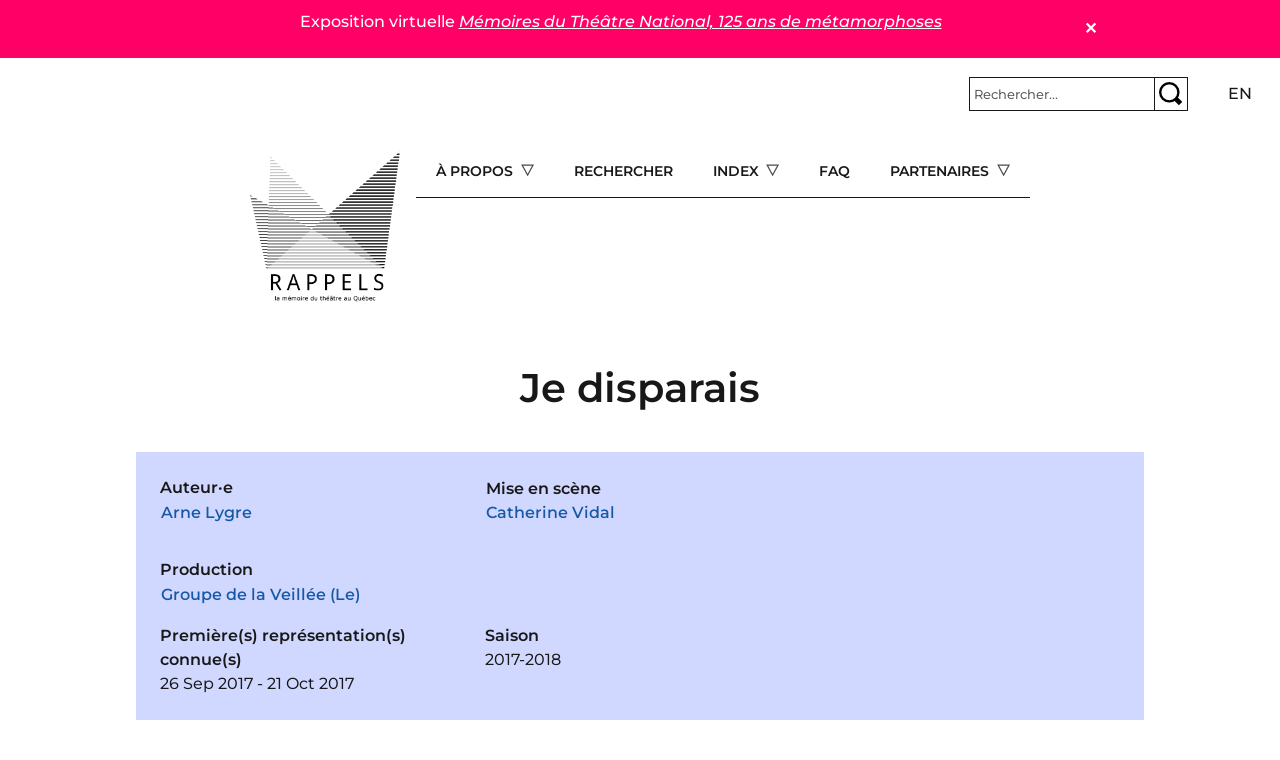

--- FILE ---
content_type: text/html; charset=UTF-8
request_url: https://rappels.ca/fr/je-disparais
body_size: 11819
content:
<!DOCTYPE html>
<html lang="fr" dir="ltr" prefix="og: https://ogp.me/ns#">
  <head>
    <meta charset="utf-8" />
<script>var _paq = _paq || [];(function(){var u=(("https:" == document.location.protocol) ? "https://matomo.koumbit.net/" : "http://matomo.koumbit.net/");_paq.push(["setSiteId", "190"]);_paq.push(["setTrackerUrl", u+"matomo.php"]);_paq.push(["setDoNotTrack", 1]);_paq.push(["disableCookies"]);if (!window.matomo_search_results_active) {_paq.push(["trackPageView"]);}_paq.push(["setIgnoreClasses", ["no-tracking","colorbox"]]);_paq.push(["enableLinkTracking"]);var d=document,g=d.createElement("script"),s=d.getElementsByTagName("script")[0];g.type="text/javascript";g.defer=true;g.async=true;g.src=u+"matomo.js";s.parentNode.insertBefore(g,s);})();</script>
<link rel="canonical" href="https://rappels.ca/fr/je-disparais" />
<meta name="Generator" content="Drupal 11 (https://www.drupal.org)" />
<meta name="MobileOptimized" content="width" />
<meta name="HandheldFriendly" content="true" />
<meta name="viewport" content="width=device-width, initial-scale=1, shrink-to-fit=no" />
<meta http-equiv="x-ua-compatible" content="ie=edge" />
<link rel="icon" href="/sites/rappels.ca/themes/custom/rappels_bootstrap/assets/favicons/favicon.ico" type="image/vnd.microsoft.icon" />
<link rel="alternate" hreflang="fr" href="https://rappels.ca/fr/je-disparais" />

    <title>Je disparais | Rappels</title>
    <link rel="stylesheet" media="all" href="/sites/rappels.ca/files/css/css_JLMXTOwYWyD6sC9UibsHg2V7jWkUMHK7jI5oghiNBbg.css?delta=0&amp;language=fr&amp;theme=rappels_bootstrap&amp;include=[base64]" />
<link rel="stylesheet" media="all" href="/sites/rappels.ca/files/css/css_ult4u1eLFq3O7bdXWPRsb-qLXKoIH0Xqrgp6zlWZ55I.css?delta=1&amp;language=fr&amp;theme=rappels_bootstrap&amp;include=[base64]" />

    
  </head>
  <body class="layout-no-sidebars has-featured-top page-node-4068 path-node node--type-pi-ce">
    <a href="#main-content" class="visually-hidden-focusable">
      Aller au contenu principal
    </a>
    
      <div class="dialog-off-canvas-main-canvas" data-off-canvas-main-canvas>
    
<div id="page-wrapper">
  <div id="page">
    <header id="header" class="header" role="banner" aria-label="Entête du site">
                        <nav class="navbar container-fluid bg-transparent" id="navbar-top">
                        
                <section class="row region region-top-header">
    <div id="block-rappels-bootstrap-alertmessage" class="block block-alert-message">
  
    
      <div class="content">
      
        <article id="alert-message-1" class="alert-message alert-message--view-mode--full" role="alert" style="padding:10px; border: 1px solid black; margin-bottom: 1rem;">
    <button class="alert-message-close" type="button" data-message-id="1" style="float: right;" aria-label="Close">&#x2715;</button>
        
            <div class="clearfix text-formatted field field--name-message field--type-text-long field--label-hidden field__item"><p>Exposition virtuelle <a href="https://theatrenational125ans.ca/s/expo/page/accueil"><em>Mémoires du Théâtre National, 125 ans de métamorphoses</em></a></p>
</div>
        </article>

  
    </div>
  </div>

  </section>

                              <div class="form-inline navbar-form ms-auto">
                    <section class="row region region-top-header-form">
    <div id="block-rappels-bootstrap-barrederecherche" class="col block-content-basic block block-block-content block-block-contente2c9f2b4-828d-4855-ae44-e41d3b91a145">
  
    
      <div class="content">
      
            <div class="clearfix text-formatted field field--name-body field--type-text-with-summary field--label-hidden field__item"><form class="simple-search-form" action="/recherche" method="get">
<div class="simple-search-wrapper input-group input-group-sm">
<input type="text" id="simple-search-input" class="form-control" aria-label="Rechercher" aria-describedby="button-submitsearch" name="cle" placeholder="Rechercher..." required>
    <button type="submit" title="Rechercher" class="btn btn-outline-secondary" id="button-submitsearch"><img src="/sites/rappels.ca/themes/custom/rappels_bootstrap/assets/glass.svg"></button>
  </div>
</form>
</div>
      
    </div>
  </div>
<div class="language-switcher-language-url col block block-language block-language-blocklanguage-interface" id="block-rappels-bootstrap-selecteurdelangue" role="navigation">
  
    
      <div class="content">
      

  <nav class="links nav links-inline"><span hreflang="fr" data-drupal-link-system-path="node/4068" class="fr nav-link is-active" aria-current="page"><a href="/fr/je-disparais" class="language-link is-active" hreflang="fr" data-drupal-link-system-path="node/4068" aria-current="page">fr</a></span><span hreflang="en" data-drupal-link-system-path="node/4068" class="en nav-link"><a href="/en/node/4068" class="language-link" hreflang="en" data-drupal-link-system-path="node/4068">en</a></span></nav>

    </div>
  </div>

  </section>

                </div>
                                  </nav>
                          <nav class="navbar navbar-light bg-transparent navbar-expand-lg" id="navbar-main">
                            <section class="d-flex justify-content-center region region-header">
          <a href="/fr" title="Accueil" rel="home" class="navbar-brand">
              <img src="/sites/rappels.ca/themes/custom/rappels_bootstrap/logo.png" alt="Accueil" class="img-fluid d-inline-block align-top" />
            
    </a>
    <div id="block-rappels-bootstrap-navigationprincipale" class="d-none d-lg-block block block-tb-megamenu block-tb-megamenu-menu-blockmain">
  
    
      <div class="content">
      <div  class="tb-megamenu tb-megamenu-main" role="navigation" aria-label="Menu principal (offcanvas)">
      <button aria-label="Open main menu" data-target=".nav-collapse" data-toggle="collapse" class="btn btn-navbar tb-megamenu-button" type="button">
      <i class="fa fa-reorder"></i>
    </button>
    <div class="nav-collapse  always-show">
    <ul  class="tb-megamenu-nav nav level-0 items-5" role="list" >
            <li  class="tb-megamenu-item level-1 mega dropdown" data-id="menu_link_content:77e486ba-23f0-4d96-9b58-95dd6a56c01b" data-level="1" data-type="menu_item" data-class="" data-xicon="" data-caption="" data-alignsub="" data-group="0" data-hidewcol="0" data-hidesub="0" data-label="" aria-level="1" >
      <span class="dropdown-toggle tb-megamenu-no-link" aria-label="Open main submenu" aria-expanded="false" tabindex="0">
          À propos
          </span>
  <div  class="tb-megamenu-submenu dropdown-menu mega-dropdown-menu nav-child" data-class="" data-width="" role="list">
  <div class="mega-dropdown-inner">
          <div  class="tb-megamenu-row row-fluid">
      <div  class="tb-megamenu-column span12 mega-col-nav" data-class="" data-width="12" data-hidewcol="0" id="tb-megamenu-column-1">
  <div class="tb-megamenu-column-inner mega-inner clearfix">
               <ul  class="tb-megamenu-subnav mega-nav level-1 items-7" role="list">
        <li  class="tb-megamenu-item level-2 mega" data-id="menu_link_content:4688221f-e142-46e7-9688-efce8d7975f5" data-level="2" data-type="menu_item" data-class="" data-xicon="" data-caption="" data-alignsub="" data-group="0" data-hidewcol="0" data-hidesub="0" data-label="" aria-level="2" >
      <a href="/fr/documenter-productions-th%C3%A9%C3%A2trales" >
          Documenter les productions théâtrales
          </a>
  
</li>

        <li  class="tb-megamenu-item level-2 mega" data-id="menu_link_content:58b6033b-4a2f-4298-80e7-3f850e4c7714" data-level="2" data-type="menu_item" data-class="" data-xicon="" data-caption="" data-alignsub="" data-group="0" data-hidewcol="0" data-hidesub="0" data-label="" aria-level="2" >
      <a href="/fr/conditions-dutilisation" >
          Conditions d&#039;utilisation
          </a>
  
</li>

        <li  class="tb-megamenu-item level-2 mega" data-id="menu_link_content:c3b05dfc-12b1-4a16-be51-c4db4a1ef1e9" data-level="2" data-type="menu_item" data-class="" data-xicon="" data-caption="" data-alignsub="" data-group="0" data-hidewcol="0" data-hidesub="0" data-label="" aria-level="2" >
      <a href="/fr/politique-confidentialit%C3%A9" >
           Politique de confidentialité
          </a>
  
</li>

        <li  class="tb-megamenu-item level-2 mega" data-id="menu_link_content:d0d31d09-3bcb-4faa-bd29-535770066c92" data-level="2" data-type="menu_item" data-class="" data-xicon="" data-caption="" data-alignsub="" data-group="0" data-hidewcol="0" data-hidesub="0" data-label="" aria-level="2" >
      <a href="/fr/%C3%A9quipe" >
          Équipe
          </a>
  
</li>

        <li  class="tb-megamenu-item level-2 mega" data-id="menu_link_content:3522e28a-a8da-4fdb-a80e-094cbd51427d" data-level="2" data-type="menu_item" data-class="" data-xicon="" data-caption="" data-alignsub="" data-group="0" data-hidewcol="0" data-hidesub="0" data-label="" aria-level="2" >
      <a href="/fr/contact" >
          Contact
          </a>
  
</li>

        <li  class="tb-megamenu-item level-2 mega" data-id="menu_link_content:3522e28a-a8da-4fdb-a80e-094cbd51427d" data-level="2" data-type="menu_item" data-class="" data-xicon="" data-caption="" data-alignsub="" data-group="0" data-hidewcol="0" data-hidesub="0" data-label="" aria-level="2" >
      <a href="/fr/contact" >
          Contact
          </a>
  
</li>

        <li  class="tb-megamenu-item level-2 mega" data-id="menu_link_content:3522e28a-a8da-4fdb-a80e-094cbd51427d" data-level="2" data-type="menu_item" data-class="" data-xicon="" data-caption="" data-alignsub="" data-group="0" data-hidewcol="0" data-hidesub="0" data-label="" aria-level="2" >
      <a href="/fr/contact" >
          Contact
          </a>
  
</li>

  </ul>

      </div>
</div>

  </div>

      </div>
</div>

</li>

        <li  class="tb-megamenu-item level-1 mega" data-id="menu_link_content:8d2eda73-1d8e-46e1-b5a2-fb8c5279f3f1" data-level="1" data-type="menu_item" data-class="" data-xicon="" data-caption="" data-alignsub="" data-group="0" data-hidewcol="0" data-hidesub="0" data-label="" aria-level="1" >
      <a href="/fr/recherche" >
          Rechercher
          </a>
  
</li>

            <li  class="tb-megamenu-item level-1 mega mega-align-center dropdown" data-id="menu_link_content:48a4e917-88e6-4db1-9f30-d04d8743f043" data-level="1" data-type="menu_item" data-class="" data-xicon="" data-caption="" data-alignsub="center" data-group="0" data-hidewcol="0" data-hidesub="0" data-label="" aria-level="1" >
      <span class="dropdown-toggle tb-megamenu-no-link" aria-label="Open main submenu" aria-expanded="false" tabindex="0">
          Index
          </span>
  <div  class="tb-megamenu-submenu dropdown-menu mega-dropdown-menu nav-child" data-class="" data-width="900" style="width: 900px;" role="list">
  <div class="mega-dropdown-inner">
          <div  class="tb-megamenu-row row-fluid">
      <div  class="tb-megamenu-column span3 mega-col-nav" data-class="" data-width="3" data-hidewcol="0" id="tb-megamenu-column-2">
  <div class="tb-megamenu-column-inner mega-inner clearfix">
               <ul  class="tb-megamenu-subnav mega-nav level-1 items-1" role="list">
        <li  class="tb-megamenu-item level-2 mega" data-id="menu_link_content:41e7ced9-91e3-4a4b-a562-4fddcbdf59b8" data-level="2" data-type="menu_item" data-class="" data-xicon="" data-caption="" data-alignsub="" data-group="0" data-hidewcol="0" data-hidesub="0" data-label="" aria-level="2" >
      <a href="/fr/oeuvres" >
          Œuvres
          </a>
  
</li>

  </ul>

      </div>
</div>

      <div  class="tb-megamenu-column span3 mega-col-nav" data-class="" data-width="3" data-hidewcol="" id="tb-megamenu-column-3">
  <div class="tb-megamenu-column-inner mega-inner clearfix">
               <ul  class="tb-megamenu-subnav mega-nav level-1 items-1" role="list">
            <li  class="tb-megamenu-item level-2 mega mega-group" data-id="menu_link_content:4ecbf182-58ec-4b23-8b66-615eb3aeaeee" data-level="2" data-type="menu_item" data-class="" data-xicon="" data-caption="" data-alignsub="" data-group="1" data-hidewcol="0" data-hidesub="0" data-label="" aria-level="2" >
      <span class="mega-group-title tb-megamenu-no-link" aria-label="Open group menu" aria-expanded="false" tabindex="0">
          Compagnie
          </span>
  <div  class="tb-megamenu-submenu mega-group-ct nav-child" data-class="" data-width="" role="list">
  <div class="mega-dropdown-inner">
          <div  class="tb-megamenu-row row-fluid">
      <div  class="tb-megamenu-column span12 mega-col-nav" data-class="" data-width="12" data-hidewcol="0" id="tb-megamenu-column-4">
  <div class="tb-megamenu-column-inner mega-inner clearfix">
               <ul  class="tb-megamenu-subnav mega-nav level-2 items-4" role="list">
        <li  class="tb-megamenu-item level-3 mega" data-id="menu_link_content:44a506a8-7c85-49f7-8fa0-bdda7af0c346" data-level="3" data-type="menu_item" data-class="" data-xicon="" data-caption="" data-alignsub="" data-group="0" data-hidewcol="0" data-hidesub="0" data-label="" aria-level="3" >
      <a href="/fr/production" >
          Production
          </a>
  
</li>

        <li  class="tb-megamenu-item level-3 mega" data-id="menu_link_content:44a506a8-7c85-49f7-8fa0-bdda7af0c346" data-level="3" data-type="menu_item" data-class="" data-xicon="" data-caption="" data-alignsub="" data-group="0" data-hidewcol="0" data-hidesub="0" data-label="" aria-level="3" >
      <a href="/fr/production" >
          Production
          </a>
  
</li>

        <li  class="tb-megamenu-item level-3 mega" data-id="menu_link_content:54e80895-d025-4778-a315-e47c079d3acc" data-level="3" data-type="menu_item" data-class="" data-xicon="" data-caption="" data-alignsub="" data-group="0" data-hidewcol="0" data-hidesub="0" data-label="" aria-level="3" >
      <a href="/fr/coproduction" >
          Coproduction
          </a>
  
</li>

        <li  class="tb-megamenu-item level-3 mega" data-id="menu_link_content:4e82ef5a-242c-499e-a5c1-eef515ffce56" data-level="3" data-type="menu_item" data-class="" data-xicon="" data-caption="" data-alignsub="" data-group="0" data-hidewcol="0" data-hidesub="0" data-label="" aria-level="3" >
      <a href="/fr/autre-production" >
          Autre
          </a>
  
</li>

  </ul>

      </div>
</div>

  </div>

      </div>
</div>

</li>

  </ul>

      </div>
</div>

      <div  class="tb-megamenu-column span3 mega-col-nav" data-class="" data-width="3" data-hidewcol="" id="tb-megamenu-column-5">
  <div class="tb-megamenu-column-inner mega-inner clearfix">
               <ul  class="tb-megamenu-subnav mega-nav level-1 items-1" role="list">
            <li  class="tb-megamenu-item level-2 mega mega-group" data-id="menu_link_content:fab73742-b847-471a-9738-e402c201d556" data-level="2" data-type="menu_item" data-class="" data-xicon="" data-caption="" data-alignsub="" data-group="1" data-hidewcol="0" data-hidesub="0" data-label="" aria-level="2" >
      <span class="mega-group-title tb-megamenu-no-link" aria-label="Open group menu" aria-expanded="false" tabindex="0">
          Dramaturgie
          </span>
  <div  class="tb-megamenu-submenu mega-group-ct nav-child" data-class="" data-width="" role="list">
  <div class="mega-dropdown-inner">
          <div  class="tb-megamenu-row row-fluid">
      <div  class="tb-megamenu-column span12 mega-col-nav" data-class="" data-width="12" data-hidewcol="0" id="tb-megamenu-column-6">
  <div class="tb-megamenu-column-inner mega-inner clearfix">
               <ul  class="tb-megamenu-subnav mega-nav level-2 items-4" role="list">
        <li  class="tb-megamenu-item level-3 mega" data-id="menu_link_content:8cb707b7-5940-4431-893b-b43baf057886" data-level="3" data-type="menu_item" data-class="" data-xicon="" data-caption="" data-alignsub="" data-group="0" data-hidewcol="0" data-hidesub="0" data-label="" aria-level="3" >
      <a href="/fr/auteur-e-s" >
          Auteur·e·s
          </a>
  
</li>

        <li  class="tb-megamenu-item level-3 mega" data-id="menu_link_content:5d05c91b-74cc-4172-b74a-7818cf6be707" data-level="3" data-type="menu_item" data-class="" data-xicon="" data-caption="" data-alignsub="" data-group="0" data-hidewcol="0" data-hidesub="0" data-label="" aria-level="3" >
      <a href="/fr/soutien-dramaturgique" >
          Soutien dramaturgique
          </a>
  
</li>

        <li  class="tb-megamenu-item level-3 mega" data-id="menu_link_content:76a755d5-56f8-4289-b402-1e2b2531f14d" data-level="3" data-type="menu_item" data-class="" data-xicon="" data-caption="" data-alignsub="" data-group="0" data-hidewcol="0" data-hidesub="0" data-label="" aria-level="3" >
      <a href="/fr/auteur-adaptation" >
          Adaptation
          </a>
  
</li>

        <li  class="tb-megamenu-item level-3 mega" data-id="menu_link_content:6bcc90e0-49f5-43b9-885f-008745f4ca55" data-level="3" data-type="menu_item" data-class="" data-xicon="" data-caption="" data-alignsub="" data-group="0" data-hidewcol="0" data-hidesub="0" data-label="" aria-level="3" >
      <a href="/fr/traduction" >
          Traduction
          </a>
  
</li>

  </ul>

      </div>
</div>

  </div>

      </div>
</div>

</li>

  </ul>

      </div>
</div>

      <div  class="tb-megamenu-column span3 mega-col-nav" data-class="" data-width="3" data-hidewcol="" id="tb-megamenu-column-7">
  <div class="tb-megamenu-column-inner mega-inner clearfix">
               <ul  class="tb-megamenu-subnav mega-nav level-1 items-1" role="list">
            <li  class="tb-megamenu-item level-2 mega mega-group" data-id="menu_link_content:bc2c5210-7833-4f9f-996a-9f78afce7ed1" data-level="2" data-type="menu_item" data-class="" data-xicon="" data-caption="" data-alignsub="" data-group="1" data-hidewcol="0" data-hidesub="0" data-label="" aria-level="2" >
      <span class="mega-group-title tb-megamenu-no-link" aria-label="Open group menu" aria-expanded="false" tabindex="0">
          Mise en scène
          </span>
  <div  class="tb-megamenu-submenu mega-group-ct nav-child" data-class="" data-width="" role="list">
  <div class="mega-dropdown-inner">
          <div  class="tb-megamenu-row row-fluid">
      <div  class="tb-megamenu-column span12 mega-col-nav" data-class="" data-width="12" data-hidewcol="0" id="tb-megamenu-column-8">
  <div class="tb-megamenu-column-inner mega-inner clearfix">
               <ul  class="tb-megamenu-subnav mega-nav level-2 items-4" role="list">
        <li  class="tb-megamenu-item level-3 mega" data-id="menu_link_content:961140e5-51dc-466a-99d4-7786ff134f3d" data-level="3" data-type="menu_item" data-class="" data-xicon="" data-caption="" data-alignsub="" data-group="0" data-hidewcol="0" data-hidesub="0" data-label="" aria-level="3" >
      <a href="/fr/mise-scene" >
          Mise en scène
          </a>
  
</li>

        <li  class="tb-megamenu-item level-3 mega" data-id="menu_link_content:2135b104-58ea-4403-a684-8f6522c8ccf5" data-level="3" data-type="menu_item" data-class="" data-xicon="" data-caption="" data-alignsub="" data-group="0" data-hidewcol="0" data-hidesub="0" data-label="" aria-level="3" >
      <a href="/fr/assistance-mise-en-scene" >
          Assistance à la mise en scène
          </a>
  
</li>

        <li  class="tb-megamenu-item level-3 mega" data-id="menu_link_content:ff10883b-e3d2-4d2b-bd62-2a7fdaa7bec5" data-level="3" data-type="menu_item" data-class="" data-xicon="" data-caption="" data-alignsub="" data-group="0" data-hidewcol="0" data-hidesub="0" data-label="" aria-level="3" >
      <a href="/fr/ideation" >
          Idéation et conception
          </a>
  
</li>

        <li  class="tb-megamenu-item level-3 mega" data-id="menu_link_content:dd212d88-900f-4d7f-9c53-72c1455249a0" data-level="3" data-type="menu_item" data-class="" data-xicon="" data-caption="" data-alignsub="" data-group="0" data-hidewcol="0" data-hidesub="0" data-label="" aria-level="3" >
      <a href="/fr/regie" >
          Régie
          </a>
  
</li>

  </ul>

      </div>
</div>

  </div>

      </div>
</div>

</li>

  </ul>

      </div>
</div>

  </div>

          <div  class="tb-megamenu-row row-fluid">
      <div  class="tb-megamenu-column span3 mega-col-nav" data-class="" data-width="3" data-hidewcol="" id="tb-megamenu-column-9">
  <div class="tb-megamenu-column-inner mega-inner clearfix">
               <ul  class="tb-megamenu-subnav mega-nav level-1 items-1" role="list">
        <li  class="tb-megamenu-item level-2 mega" data-id="menu_link_content:36790530-a443-4fd1-ae36-1e77bb086498" data-level="2" data-type="menu_item" data-class="" data-xicon="" data-caption="" data-alignsub="" data-group="0" data-hidewcol="0" data-hidesub="0" data-label="" aria-level="2" >
      <a href="/fr/interpretes" >
           Interprétation
          </a>
  
</li>

  </ul>

      </div>
</div>

      <div  class="tb-megamenu-column span9 mega-col-nav" data-class="" data-width="9" data-hidewcol="" id="tb-megamenu-column-10">
  <div class="tb-megamenu-column-inner mega-inner clearfix">
               <ul  class="tb-megamenu-subnav mega-nav level-1 items-1" role="list">
            <li  class="tb-megamenu-item level-2 mega mega-group" data-id="menu_link_content:e39c904a-f11f-4b43-a334-39546650128e" data-level="2" data-type="menu_item" data-class="" data-xicon="" data-caption="" data-alignsub="" data-group="1" data-hidewcol="0" data-hidesub="0" data-label="" aria-level="2" >
      <span class="mega-group-title tb-megamenu-no-link" aria-label="Open group menu" aria-expanded="false" tabindex="0">
          Autres fonctions
          </span>
  <div  class="tb-megamenu-submenu mega-group-ct nav-child" data-class="" data-width="" role="list">
  <div class="mega-dropdown-inner">
          <div  class="tb-megamenu-row row-fluid">
      <div  class="tb-megamenu-column span6 mega-col-nav" data-class="" data-width="6" data-hidewcol="0" id="tb-megamenu-column-11">
  <div class="tb-megamenu-column-inner mega-inner clearfix">
               <ul  class="tb-megamenu-subnav mega-nav level-2 items-12" role="list">
        <li  class="tb-megamenu-item level-3 mega" data-id="menu_link_content:6c524c5d-1f17-4291-ac15-18968974c78c" data-level="3" data-type="menu_item" data-class="" data-xicon="" data-caption="" data-alignsub="" data-group="0" data-hidewcol="0" data-hidesub="0" data-label="" aria-level="3" >
      <a href="/fr/accessoires" >
          Accessoires
          </a>
  
</li>

        <li  class="tb-megamenu-item level-3 mega" data-id="menu_link_content:28c7930a-005a-4551-bf52-af4f3c20a8d2" data-level="3" data-type="menu_item" data-class="" data-xicon="" data-caption="" data-alignsub="" data-group="0" data-hidewcol="0" data-hidesub="0" data-label="" aria-level="3" >
      <a href="/fr/choregraphie-mouvement" >
          Chorégraphie et mouvement
          </a>
  
</li>

        <li  class="tb-megamenu-item level-3 mega" data-id="menu_link_content:0ebb081f-9fd1-4b07-b134-e47c7c49aec7" data-level="3" data-type="menu_item" data-class="" data-xicon="" data-caption="" data-alignsub="" data-group="0" data-hidewcol="0" data-hidesub="0" data-label="" aria-level="3" >
      <a href="/fr/coiffures-perruques" >
          Coiffures et perruques
          </a>
  
</li>

        <li  class="tb-megamenu-item level-3 mega" data-id="menu_link_content:0ebb081f-9fd1-4b07-b134-e47c7c49aec7" data-level="3" data-type="menu_item" data-class="" data-xicon="" data-caption="" data-alignsub="" data-group="0" data-hidewcol="0" data-hidesub="0" data-label="" aria-level="3" >
      <a href="/fr/coiffures-perruques" >
          Coiffures et perruques
          </a>
  
</li>

        <li  class="tb-megamenu-item level-3 mega" data-id="menu_link_content:0ebb081f-9fd1-4b07-b134-e47c7c49aec7" data-level="3" data-type="menu_item" data-class="" data-xicon="" data-caption="" data-alignsub="" data-group="0" data-hidewcol="0" data-hidesub="0" data-label="" aria-level="3" >
      <a href="/fr/coiffures-perruques" >
          Coiffures et perruques
          </a>
  
</li>

        <li  class="tb-megamenu-item level-3 mega" data-id="menu_link_content:0ebb081f-9fd1-4b07-b134-e47c7c49aec7" data-level="3" data-type="menu_item" data-class="" data-xicon="" data-caption="" data-alignsub="" data-group="0" data-hidewcol="0" data-hidesub="0" data-label="" aria-level="3" >
      <a href="/fr/coiffures-perruques" >
          Coiffures et perruques
          </a>
  
</li>

        <li  class="tb-megamenu-item level-3 mega" data-id="menu_link_content:0ebb081f-9fd1-4b07-b134-e47c7c49aec7" data-level="3" data-type="menu_item" data-class="" data-xicon="" data-caption="" data-alignsub="" data-group="0" data-hidewcol="0" data-hidesub="0" data-label="" aria-level="3" >
      <a href="/fr/coiffures-perruques" >
          Coiffures et perruques
          </a>
  
</li>

        <li  class="tb-megamenu-item level-3 mega" data-id="menu_link_content:0ebb081f-9fd1-4b07-b134-e47c7c49aec7" data-level="3" data-type="menu_item" data-class="" data-xicon="" data-caption="" data-alignsub="" data-group="0" data-hidewcol="0" data-hidesub="0" data-label="" aria-level="3" >
      <a href="/fr/coiffures-perruques" >
          Coiffures et perruques
          </a>
  
</li>

        <li  class="tb-megamenu-item level-3 mega" data-id="menu_link_content:0ebb081f-9fd1-4b07-b134-e47c7c49aec7" data-level="3" data-type="menu_item" data-class="" data-xicon="" data-caption="" data-alignsub="" data-group="0" data-hidewcol="0" data-hidesub="0" data-label="" aria-level="3" >
      <a href="/fr/coiffures-perruques" >
          Coiffures et perruques
          </a>
  
</li>

        <li  class="tb-megamenu-item level-3 mega" data-id="menu_link_content:aa9d7b27-6f19-45f7-9478-debf74f77521" data-level="3" data-type="menu_item" data-class="" data-xicon="" data-caption="" data-alignsub="" data-group="0" data-hidewcol="0" data-hidesub="0" data-label="" aria-level="3" >
      <a href="/fr/combat" >
          Combat
          </a>
  
</li>

        <li  class="tb-megamenu-item level-3 mega" data-id="menu_link_content:deb14f8a-7565-4a29-87be-bf822833b5fb" data-level="3" data-type="menu_item" data-class="" data-xicon="" data-caption="" data-alignsub="" data-group="0" data-hidewcol="0" data-hidesub="0" data-label="" aria-level="3" >
      <a href="/fr/costumes" >
          Costumes
          </a>
  
</li>

        <li  class="tb-megamenu-item level-3 mega" data-id="menu_link_content:f303033b-b3b5-4efb-b0ba-ec89d633f8f2" data-level="3" data-type="menu_item" data-class="" data-xicon="" data-caption="" data-alignsub="" data-group="0" data-hidewcol="0" data-hidesub="0" data-label="" aria-level="3" >
      <a href="/fr/eclairages" >
          Éclairages
          </a>
  
</li>

  </ul>

      </div>
</div>

      <div  class="tb-megamenu-column span6 mega-col-nav" data-class="" data-width="6" data-hidewcol="" id="tb-megamenu-column-12">
  <div class="tb-megamenu-column-inner mega-inner clearfix">
               <ul  class="tb-megamenu-subnav mega-nav level-2 items-8" role="list">
        <li  class="tb-megamenu-item level-3 mega" data-id="menu_link_content:f1b91507-e0bb-4f9d-8791-95ef1eb02587" data-level="3" data-type="menu_item" data-class="" data-xicon="" data-caption="" data-alignsub="" data-group="0" data-hidewcol="0" data-hidesub="0" data-label="" aria-level="3" >
      <a href="/fr/environnement-sonore" >
          Environnement sonore
          </a>
  
</li>

        <li  class="tb-megamenu-item level-3 mega" data-id="menu_link_content:362fd863-d102-4f2c-a4f3-a33b9a0d0b3a" data-level="3" data-type="menu_item" data-class="" data-xicon="" data-caption="" data-alignsub="" data-group="0" data-hidewcol="0" data-hidesub="0" data-label="" aria-level="3" >
      <a href="/fr/maquillage" >
          Maquillage
          </a>
  
</li>

        <li  class="tb-megamenu-item level-3 mega" data-id="menu_link_content:0308c9bd-de7f-4435-b733-ba0e02d4ecf2" data-level="3" data-type="menu_item" data-class="" data-xicon="" data-caption="" data-alignsub="" data-group="0" data-hidewcol="0" data-hidesub="0" data-label="" aria-level="3" >
      <a href="/fr/marionnettes" >
          Marionnettes
          </a>
  
</li>

        <li  class="tb-megamenu-item level-3 mega" data-id="menu_link_content:03100d66-6e40-4140-b65e-495ed80a2f56" data-level="3" data-type="menu_item" data-class="" data-xicon="" data-caption="" data-alignsub="" data-group="0" data-hidewcol="0" data-hidesub="0" data-label="" aria-level="3" >
      <a href="/fr/medias-numeriques" >
          Médias numériques
          </a>
  
</li>

        <li  class="tb-megamenu-item level-3 mega" data-id="menu_link_content:5adf4081-48af-4f63-aa68-e01386fc41d4" data-level="3" data-type="menu_item" data-class="" data-xicon="" data-caption="" data-alignsub="" data-group="0" data-hidewcol="0" data-hidesub="0" data-label="" aria-level="3" >
      <a href="/fr/musicien-sur-scene" >
          Musicien·ne·s sur scène
          </a>
  
</li>

        <li  class="tb-megamenu-item level-3 mega" data-id="menu_link_content:28815ca3-d7ce-4c97-957f-cb0bca6e9d2a" data-level="3" data-type="menu_item" data-class="" data-xicon="" data-caption="" data-alignsub="" data-group="0" data-hidewcol="0" data-hidesub="0" data-label="" aria-level="3" >
      <a href="/fr/musique" >
          Musique
          </a>
  
</li>

        <li  class="tb-megamenu-item level-3 mega" data-id="menu_link_content:dd78cdf5-5e38-4c16-a00d-a1952c1775c6" data-level="3" data-type="menu_item" data-class="" data-xicon="" data-caption="" data-alignsub="" data-group="0" data-hidewcol="0" data-hidesub="0" data-label="" aria-level="3" >
      <a href="/fr/scenographie" >
          Scénographie
          </a>
  
</li>

        <li  class="tb-megamenu-item level-3 mega" data-id="menu_link_content:4e83e310-78df-496d-886e-1c71540f9c45" data-level="3" data-type="menu_item" data-class="" data-xicon="" data-caption="" data-alignsub="" data-group="0" data-hidewcol="0" data-hidesub="0" data-label="" aria-level="3" >
      <a href="/fr/video" >
          Vidéo et projection
          </a>
  
</li>

  </ul>

      </div>
</div>

  </div>

      </div>
</div>

</li>

  </ul>

      </div>
</div>

  </div>

      </div>
</div>

</li>

        <li  class="tb-megamenu-item level-1 mega" data-id="menu_link_content:88cf6189-8cd9-48a4-91ee-3cf89bf000da" data-level="1" data-type="menu_item" data-class="" data-xicon="" data-caption="" data-alignsub="" data-group="0" data-hidewcol="0" data-hidesub="0" data-label="" aria-level="1" >
      <a href="/fr/faq" >
          FAQ
          </a>
  
</li>

            <li  class="tb-megamenu-item level-1 mega dropdown" data-id="menu_link_content:5fe25593-aaf7-40ed-afcf-0e0fab2bb746" data-level="1" data-type="menu_item" data-class="" data-xicon="" data-caption="" data-alignsub="" data-group="0" data-hidewcol="0" data-hidesub="0" data-label="" aria-level="1" >
      <span class="dropdown-toggle tb-megamenu-no-link" aria-label="Open main submenu" aria-expanded="false" tabindex="0">
          Partenaires
          </span>
  <div  class="tb-megamenu-submenu dropdown-menu mega-dropdown-menu nav-child" data-class="" data-width="" role="list">
  <div class="mega-dropdown-inner">
          <div  class="tb-megamenu-row row-fluid">
      <div  class="tb-megamenu-column span12 mega-col-nav" data-class="" data-width="12" data-hidewcol="0" id="tb-megamenu-column-13">
  <div class="tb-megamenu-column-inner mega-inner clearfix">
               <ul  class="tb-megamenu-subnav mega-nav level-1 items-2" role="list">
        <li  class="tb-megamenu-item level-2 mega" data-id="menu_link_content:695fd3cf-5a3f-445f-b8a2-de8ac7cff5b4" data-level="2" data-type="menu_item" data-class="" data-xicon="" data-caption="" data-alignsub="" data-group="0" data-hidewcol="0" data-hidesub="0" data-label="" aria-level="2" >
      <a href="/fr/liens-dint%C3%A9r%C3%AAt" >
          Liens d&#039;intérêt
          </a>
  
</li>

        <li  class="tb-megamenu-item level-2 mega" data-id="menu_link_content:20fb8d6a-1eff-4d68-88b7-7f7edfbab295" data-level="2" data-type="menu_item" data-class="" data-xicon="" data-caption="" data-alignsub="" data-group="0" data-hidewcol="0" data-hidesub="0" data-label="" aria-level="2" >
      <a href="/fr/remerciements" >
          Remerciements
          </a>
  
</li>

  </ul>

      </div>
</div>

  </div>

      </div>
</div>

</li>

  </ul>

      </div>
  </div>

    </div>
  </div>

  </section>

                              <button class="navbar-toggler collapsed" type="button" data-bs-toggle="offcanvas" data-bs-target="#CollapsingNavbar" aria-controls="CollapsingNavbar" aria-expanded="false" aria-label="Toggle navigation"><span class="navbar-toggler-icon"></span></button>
                <div class="offcanvas offcanvas-end" id="CollapsingNavbar">
                                      <div class="offcanvas-header">
                      <button type="button" class="btn-close text-reset" data-bs-dismiss="offcanvas" aria-label="Close"></button>
                    </div>
                    <div class="offcanvas-body">
                                      <nav role="navigation" aria-labelledby="block-rappels-bootstrap-main-menu-menu" id="block-rappels-bootstrap-main-menu" class="d-lg-none block block-menu navigation menu--main">
            
  <h2 class="visually-hidden" id="block-rappels-bootstrap-main-menu-menu">Menu principal (offcanvas)</h2>
  

        
              <ul class="clearfix nav navbar-nav" data-component-id="bootstrap_barrio:menu_main">
                    <li class="nav-item menu-item--expanded dropdown">
                          <span class="nav-link dropdown-toggle nav-link-" data-bs-toggle="dropdown" aria-expanded="false" aria-haspopup="true">À propos</span>
                        <ul class="dropdown-menu">
                    <li class="dropdown-item">
                          <a href="/fr/documenter-productions-th%C3%A9%C3%A2trales" class="nav-link--fr-documenter-productions-thc3a9c3a2trales" data-drupal-link-system-path="node/2215">Documenter les productions théâtrales</a>
              </li>
                <li class="dropdown-item">
                          <a href="/fr/conditions-dutilisation" title="" class="nav-link--fr-conditions-dutilisation" data-drupal-link-system-path="node/5128">Conditions d&#039;utilisation</a>
              </li>
                <li class="dropdown-item">
                          <a href="/fr/politique-confidentialit%C3%A9" title="" class="nav-link--fr-politique-confidentialitc3a9" data-drupal-link-system-path="node/7506"> Politique de confidentialité</a>
              </li>
                <li class="dropdown-item">
                          <a href="/fr/%C3%A9quipe" title="" class="nav-link--fr-c3a9quipe" data-drupal-link-system-path="node/2217">Équipe</a>
              </li>
                <li class="dropdown-item">
                          <a href="/fr/contact" title="" class="nav-link--fr-contact" data-drupal-link-system-path="node/2762">Contact</a>
              </li>
        </ul>
  
              </li>
                <li class="nav-item">
                          <a href="/fr/recherche" title="" class="nav-link nav-link--fr-recherche" data-drupal-link-system-path="recherche">Rechercher</a>
              </li>
                <li class="nav-item menu-item--expanded dropdown">
                          <span class="nav-link dropdown-toggle nav-link-" data-bs-toggle="dropdown" aria-expanded="false" aria-haspopup="true">Index</span>
                        <ul class="dropdown-menu">
                    <li class="dropdown-item">
                          <a href="/fr/oeuvres" class="nav-link--fr-oeuvres" data-drupal-link-system-path="oeuvres/az/A">Œuvres</a>
              </li>
                <li class="dropdown-item menu-item--expanded dropdown">
                          <span class="dropdown-toggle nav-link-" data-bs-toggle="dropdown" aria-expanded="false" aria-haspopup="true">Compagnie</span>
                        <ul class="dropdown-menu">
                    <li class="dropdown-item">
                          <a href="/fr/production" class="nav-link--fr-production" data-drupal-link-system-path="production">Production</a>
              </li>
                <li class="dropdown-item">
                          <a href="/fr/coproduction" class="nav-link--fr-coproduction" data-drupal-link-system-path="coproduction">Coproduction</a>
              </li>
                <li class="dropdown-item">
                          <a href="/fr/autre-production" class="nav-link--fr-autre-production" data-drupal-link-system-path="autre-production">Autre</a>
              </li>
        </ul>
  
              </li>
                <li class="dropdown-item menu-item--expanded dropdown">
                          <span class="dropdown-toggle nav-link-" data-bs-toggle="dropdown" aria-expanded="false" aria-haspopup="true">Dramaturgie</span>
                        <ul class="dropdown-menu">
                    <li class="dropdown-item">
                          <a href="/fr/auteur-e-s" class="nav-link--fr-auteur-e-s" data-drupal-link-system-path="auteur-e-s">Auteur·e·s</a>
              </li>
                <li class="dropdown-item">
                          <a href="/fr/soutien-dramaturgique" class="nav-link--fr-soutien-dramaturgique" data-drupal-link-system-path="soutien-dramaturgique">Soutien dramaturgique</a>
              </li>
                <li class="dropdown-item">
                          <a href="/fr/auteur-adaptation" class="nav-link--fr-auteur-adaptation" data-drupal-link-system-path="auteur-adaptation">Adaptation</a>
              </li>
                <li class="dropdown-item">
                          <a href="/fr/traduction" class="nav-link--fr-traduction" data-drupal-link-system-path="traduction">Traduction</a>
              </li>
        </ul>
  
              </li>
                <li class="dropdown-item menu-item--expanded dropdown">
                          <span class="dropdown-toggle nav-link-" data-bs-toggle="dropdown" aria-expanded="false" aria-haspopup="true">Mise en scène</span>
                        <ul class="dropdown-menu">
                    <li class="dropdown-item">
                          <a href="/fr/mise-scene" class="nav-link--fr-mise-scene" data-drupal-link-system-path="mise-scene">Mise en scène</a>
              </li>
                <li class="dropdown-item">
                          <a href="/fr/assistance-mise-en-scene" class="nav-link--fr-assistance-mise-en-scene" data-drupal-link-system-path="assistance-mise-en-scene">Assistance à la mise en scène</a>
              </li>
                <li class="dropdown-item">
                          <a href="/fr/ideation" class="nav-link--fr-ideation" data-drupal-link-system-path="ideation">Idéation et conception</a>
              </li>
                <li class="dropdown-item">
                          <a href="/fr/regie" class="nav-link--fr-regie" data-drupal-link-system-path="regie">Régie</a>
              </li>
        </ul>
  
              </li>
                <li class="dropdown-item">
                          <a href="/fr/interpretes" class="nav-link--fr-interpretes" data-drupal-link-system-path="interpretes"> Interprétation</a>
              </li>
                <li class="dropdown-item menu-item--expanded dropdown">
                          <span class="dropdown-toggle nav-link-" data-bs-toggle="dropdown" aria-expanded="false" aria-haspopup="true">Autres fonctions</span>
                        <ul class="dropdown-menu">
                    <li class="dropdown-item">
                          <a href="/fr/accessoires" class="nav-link--fr-accessoires" data-drupal-link-system-path="accessoires">Accessoires</a>
              </li>
                <li class="dropdown-item">
                          <a href="/fr/choregraphie-mouvement" class="nav-link--fr-choregraphie-mouvement" data-drupal-link-system-path="choregraphie-mouvement">Chorégraphie et mouvement</a>
              </li>
                <li class="dropdown-item">
                          <a href="/fr/coiffures-perruques" class="nav-link--fr-coiffures-perruques" data-drupal-link-system-path="coiffures-perruques">Coiffures et perruques</a>
              </li>
                <li class="dropdown-item">
                          <a href="/fr/combat" class="nav-link--fr-combat" data-drupal-link-system-path="node/3799">Combat</a>
              </li>
                <li class="dropdown-item">
                          <a href="/fr/costumes" class="nav-link--fr-costumes" data-drupal-link-system-path="costumes">Costumes</a>
              </li>
                <li class="dropdown-item">
                          <a href="/fr/eclairages" class="nav-link--fr-eclairages" data-drupal-link-system-path="eclairages">Éclairages</a>
              </li>
                <li class="dropdown-item">
                          <a href="/fr/environnement-sonore" class="nav-link--fr-environnement-sonore" data-drupal-link-system-path="environnement-sonore">Environnement sonore</a>
              </li>
                <li class="dropdown-item">
                          <a href="/fr/maquillage" class="nav-link--fr-maquillage" data-drupal-link-system-path="maquillage">Maquillage</a>
              </li>
                <li class="dropdown-item">
                          <a href="/fr/marionnettes" class="nav-link--fr-marionnettes" data-drupal-link-system-path="marionnettes">Marionnettes</a>
              </li>
                <li class="dropdown-item">
                          <a href="/fr/medias-numeriques" class="nav-link--fr-medias-numeriques" data-drupal-link-system-path="medias-numeriques">Médias numériques</a>
              </li>
                <li class="dropdown-item">
                          <a href="/fr/musicien-sur-scene" class="nav-link--fr-musicien-sur-scene" data-drupal-link-system-path="musicien-sur-scene">Musicien·ne·s sur scène</a>
              </li>
                <li class="dropdown-item">
                          <a href="/fr/musique" class="nav-link--fr-musique" data-drupal-link-system-path="musique">Musique</a>
              </li>
                <li class="dropdown-item">
                          <a href="/fr/scenographie" class="nav-link--fr-scenographie" data-drupal-link-system-path="scenographie">Scénographie</a>
              </li>
                <li class="dropdown-item">
                          <a href="/fr/video" class="nav-link--fr-video" data-drupal-link-system-path="video">Vidéo et projection</a>
              </li>
        </ul>
  
              </li>
        </ul>
  
              </li>
                <li class="nav-item">
                          <a href="/fr/faq" class="nav-link nav-link--fr-faq" data-drupal-link-system-path="node/2218">FAQ</a>
              </li>
                <li class="nav-item menu-item--expanded dropdown">
                          <span class="nav-link dropdown-toggle nav-link-" data-bs-toggle="dropdown" aria-expanded="false" aria-haspopup="true">Partenaires</span>
                        <ul class="dropdown-menu">
                    <li class="dropdown-item">
                          <a href="/fr/liens-dint%C3%A9r%C3%AAt" class="nav-link--fr-liens-dintc3a9rc3aat" data-drupal-link-system-path="node/2219">Liens d&#039;intérêt</a>
              </li>
                <li class="dropdown-item">
                          <a href="/fr/remerciements" class="nav-link--fr-remerciements" data-drupal-link-system-path="node/2221">Remerciements</a>
              </li>
        </ul>
  
              </li>
        </ul>
  



  </nav>


                                                        </div>
                                  </div>
                                                  </nav>
                  </header>
                      <div class="featured-top">
          <aside class="featured-top__inner section container clearfix" role="complementary">
              <section class="row region region-featured-top">
    <div data-drupal-messages-fallback class="hidden"></div>

  </section>

          </aside>
        </div>
              <div id="main-wrapper" class="layout-main-wrapper clearfix">
              <div id="main" class="container">
            <div id="block-rappels-bootstrap-page-title" class="block block-core block-page-title-block">
  
    
      <div class="content">
      
  <h1 class="title"><span class="field field--name-title field--type-string field--label-hidden">Je disparais</span>
</h1>


    </div>
  </div>


          <div class="row row-offcanvas row-offcanvas-left clearfix">
              <main class="main-content col order-last" id="content" role="main">
                <section class="section">
                  <a href="#main-content" id="main-content" tabindex="-1"></a>
                    <section class="region region-content">
    <div class="views-element-container block block-views block-views-blockpiece-en-vedette-block-1" id="block-rappels-bootstrap-views-block-piece-en-vedette-block-1">
  
    
      <div class="content">
      <div><div class="view view-piece-en-vedette view-id-piece_en_vedette view-display-id-block_1 js-view-dom-id-39148fdbe8c551dfff2ce912b76ef8e6b08401486eaef1505a755efeac7dbcfc">
  
    
      <div class="view-header">
      <p><span class="lead"></span></p>

    </div>
      
      <div class="view-content row">
          <div class="views-row">
    <div class="views-field views-field-field-auteur"><span class="views-label views-label-field-auteur">Auteur·e</span><div class="field-content"><div class="item-list"><ul class="list-group"><li class="list-group-item"><a href="/fr/auteure/arne-lygre">Arne Lygre</a></li></ul></div></div></div><div class="views-field views-field-field-mise-en-sc-ne"><div class="field-content"><div class="item-list"><ul class="list-group"><li class="list-group-item">  <div class="paragraph paragraph--type--mise-en-sc-ne paragraph--view-mode--default">
          
            <div class="field field--name-field-fonction-mise-en-sc-ne- field--type-entity-reference field--label-hidden field__item">Mise en scène</div>
      
      <div class="field field--name-field-nom-mise-en-sc-ne- field--type-entity-reference field--label-hidden field__items">
              <div class="field__item"><a href="/fr/mise-en-sc%C3%A8ne/catherine-vidal" hreflang="fr">Catherine Vidal</a></div>
          </div>
  
      </div>
</li></ul></div></div></div><div class="views-field views-field-nothing field--public-vise--age-recommande"><span class="field-content"><div class="field--public-vise"></div>
<div class="field--age-recommande"></div></span></div><div class="views-field views-field-nothing-1 field--genre--genre-autre"><span class="field-content"><div class="field--genre"></div>
<div class="field--genre-autre"></div></span></div><div class="views-field views-field-nothing-3 views-field-field-production"><span class="field-content"><span class="views-label">Production</span>
<div class="item-list"><ul class="list-group"><li class="list-group-item">  <div class="paragraph paragraph--type--production paragraph--view-mode--default">
          
      <div class="field field--name-field-nom-production field--type-entity-reference field--label-hidden field__items">
              <div class="field__item"><a href="/fr/production/groupe-de-la-veill%C3%A9e-le" hreflang="fr">Groupe de la Veillée (Le)</a></div>
          </div>
  
      </div>
</li></ul></div>
</span></div><div class="views-field views-field-nothing-2 views-field-field-co-production"><span class="field-content"></span></div><div class="views-field views-field-nothing-4 views-field-field-autre-production-"><span class="field-content">
</span></div><div class="views-field views-field-field-premiere-representation"><span class="views-label views-label-field-premiere-representation">Première(s) représentation(s) connue(s)</span><div class="field-content">26 Sep 2017 - 21 Oct 2017</div></div><div class="views-field views-field-field-saison-premiere"><span class="views-label views-label-field-saison-premiere">Saison</span><div class="field-content">2017-2018</div></div>
  </div>

    </div>
  
          </div>
</div>

    </div>
  </div>
<div id="block-rappels-bootstrap-content" class="block block-system block-system-main-block">
  
    
      <div class="content">
      

<article class="node node--type-pi-ce node--view-mode-full clearfix">
  <header>
    
        
      </header>
  <div class="node__content clearfix">
    
<section  class="node-section-dramaturgie">
  <h2>Dramaturgie</h2>
    
  <div class="field field--name-field-auteur field--type-entity-reference field--label-inline">
    <div class="field__label">Auteur.e</div>
          <div class='field__items'>
              <div class="field__item"><a href="/fr/auteure/arne-lygre" hreflang="fr">Arne Lygre</a></div>
              </div>
      </div>

<div  class="node-section-langues">
  <span class="field__label">Langue(s) du spectacle</span>
    
      <div class="field field--name-field-spectacle-joue-en field--type-list-string field--label-hidden field__items">
              <div class="field__item">Français</div>
          </div>
  
  </div>
            <div class="field field--name-field-texte-qu-b-cois field--type-boolean field--label-hidden field__item"></div>
      
            <div class="field field--name-field-texte-autochtone field--type-boolean field--label-hidden field__item"></div>
      
      <div class="field field--name-field-traduction field--type-entity-reference-revisions field--label-hidden field__items">
              <div class="field__item">  <div class="paragraph paragraph--type--traduction paragraph--view-mode--default">
          
<div >
  <span class="field__label">Traduction</span>
    
      <div class="field field--name-field-nom-traducteur- field--type-entity-reference field--label-hidden field__items">
              <div class="field__item"><a href="/fr/traduction/guillaume-corbeil" hreflang="fr">Guillaume Corbeil</a></div>
          </div>
  
  </div>
      </div>
</div>
          </div>
  
  </section>
<section  class="node-section-mise-en-scene">
  <h2>Mise en scène</h2>
    
      <div class="field field--name-field-mise-en-sc-ne field--type-entity-reference-revisions field--label-hidden field__items">
              <div class="field__item">  <div class="paragraph paragraph--type--mise-en-sc-ne paragraph--view-mode--default">
          
            <div class="field field--name-field-fonction-mise-en-sc-ne- field--type-entity-reference field--label-hidden field__item">Mise en scène</div>
      
      <div class="field field--name-field-nom-mise-en-sc-ne- field--type-entity-reference field--label-hidden field__items">
              <div class="field__item"><a href="/fr/mise-en-sc%C3%A8ne/catherine-vidal" hreflang="fr">Catherine Vidal</a></div>
          </div>
  
      </div>
</div>
          </div>
  
      <div class="field field--name-field-assistance-la-mise-en-sc-n field--type-entity-reference-revisions field--label-hidden field__items">
              <div class="field__item">  <div class="paragraph paragraph--type--assistance-la-mise-en-sc-n paragraph--view-mode--default">
          
<div >
  <span class="field__label">Assistance à la mise en scène</span>
    
      <div class="field field--name-field-nom-assistance-mise-scene field--type-entity-reference field--label-hidden field__items">
              <div class="field__item"><a href="/fr/mise-en-sc%C3%A8ne/alexandra-sutto" hreflang="fr">Alexandra Sutto</a></div>
          </div>
  
            <div class="field field--name-field-fonction-assistance-scene field--type-entity-reference field--label-hidden field__item">Assistance à la mise en scène</div>
      
  </div>
      </div>
</div>
          </div>
  
      <div class="field field--name-field-r-gie field--type-entity-reference-revisions field--label-hidden field__items">
              <div class="field__item">  <div class="paragraph paragraph--type--r-gie paragraph--view-mode--default">
          
<div  id="field-collection-field-group" class="group-regie field-group-html-element">
  <span class="field__label">Régie</span>
    
      <div class="field field--name-field-nom-regie field--type-entity-reference field--label-hidden field__items">
              <div class="field__item"><a href="/fr/r%C3%A9gie/alexandra-sutto" hreflang="fr">Alexandra Sutto</a></div>
          </div>
  
      <div class="field field--name-field-fonction-regie field--type-entity-reference field--label-hidden field__items">
              <div class="field__item">Régie</div>
          </div>
  
  </div>
      </div>
</div>
          </div>
  
  </section>
<section  class="node-section-interpretation">
  <h2>Interprétation</h2>
    
      <div class="field field--name-field-distribution-interpr-tes-p field--type-entity-reference-revisions field--label-hidden field__items">
              <div class="field__item">  <div class="paragraph paragraph--type--distribution-interpr-tes-p paragraph--view-mode--default">
          
      <div class="field field--name-field-interpr-te field--type-entity-reference field--label-hidden field__items">
              <div class="field__item"><a href="/fr/interpr%C3%A8tes/larissa-corriveau" hreflang="fr">Larissa Corriveau</a></div>
          </div>
  
      </div>
</div>
              <div class="field__item">  <div class="paragraph paragraph--type--distribution-interpr-tes-p paragraph--view-mode--default">
          
      <div class="field field--name-field-interpr-te field--type-entity-reference field--label-hidden field__items">
              <div class="field__item"><a href="/fr/interpr%C3%A8tes/james-hyndman" hreflang="fr">James Hyndman</a></div>
          </div>
  
      </div>
</div>
              <div class="field__item">  <div class="paragraph paragraph--type--distribution-interpr-tes-p paragraph--view-mode--default">
          
      <div class="field field--name-field-interpr-te field--type-entity-reference field--label-hidden field__items">
              <div class="field__item"><a href="/fr/interpr%C3%A8tes/marie-france-lambert" hreflang="fr">Marie-France Lambert</a></div>
          </div>
  
      </div>
</div>
              <div class="field__item">  <div class="paragraph paragraph--type--distribution-interpr-tes-p paragraph--view-mode--default">
          
      <div class="field field--name-field-interpr-te field--type-entity-reference field--label-hidden field__items">
              <div class="field__item"><a href="/fr/interpr%C3%A8tes/marie-claude-langlois" hreflang="fr">Marie-Claude Langlois</a></div>
          </div>
  
      </div>
</div>
              <div class="field__item">  <div class="paragraph paragraph--type--distribution-interpr-tes-p paragraph--view-mode--default">
          
      <div class="field field--name-field-interpr-te field--type-entity-reference field--label-hidden field__items">
              <div class="field__item"><a href="/fr/interpr%C3%A8tes/macha-limonchik" hreflang="fr">Macha Limonchik</a></div>
          </div>
  
      </div>
</div>
          </div>
  
  </section>
<section  class="node-section-conception">
  <h2>Conception et autres contributions</h2>
    
      <div class="field field--name-field-sc-nographie-d-cor field--type-entity-reference-revisions field--label-hidden field__items">
              <div class="field__item">  <div class="paragraph paragraph--type--sc-nographie-d-cor paragraph--view-mode--default">
          
<div >
  <span class="field__label">Scénographie/décor</span>
    
      <div class="field field--name-field-nom-sc-nographie-d-cor- field--type-entity-reference field--label-hidden field__items">
              <div class="field__item"><a href="/fr/sc%C3%A9nographie/catherine-vidal" hreflang="fr">Catherine Vidal</a></div>
              <div class="field__item"><a href="/fr/sc%C3%A9nographie/maril%C3%A8ne-bastien" hreflang="fr">Marilène Bastien</a></div>
              <div class="field__item"><a href="/fr/sc%C3%A9nographie/pierre-mainville" hreflang="fr">Pierre Mainville</a></div>
          </div>
  
            <div class="field field--name-field-fonction-sc-nographie-d-co field--type-entity-reference field--label-hidden field__item">Élaboration de l&#039;espace</div>
      
  </div>
      </div>
</div>
          </div>
  
      <div class="field field--name-field-costumes field--type-entity-reference-revisions field--label-hidden field__items">
              <div class="field__item">  <div class="paragraph paragraph--type--costumes paragraph--view-mode--default">
          
<div >
  <span class="field__label">Costumes</span>
    
      <div class="field field--name-field-nom-costumes field--type-entity-reference field--label-hidden field__items">
              <div class="field__item"><a href="/fr/costumes/maril%C3%A8ne-bastien" hreflang="fr">Marilène Bastien</a></div>
          </div>
  
            <div class="field field--name-field-fonction-costumes field--type-entity-reference field--label-hidden field__item">Costumes</div>
      
  </div>
      </div>
</div>
          </div>
  
      <div class="field field--name-field__clairages field--type-entity-reference-revisions field--label-hidden field__items">
              <div class="field__item">  <div class="paragraph paragraph--type---clairages paragraph--view-mode--default">
          
<div >
  <span class="field__label">Éclairages</span>
    
      <div class="field field--name-field-nom-eclairages field--type-entity-reference field--label-hidden field__items">
              <div class="field__item"><a href="/fr/%C3%A9clairages/fran%C3%A7ois-marceau" hreflang="fr">François Marceau</a></div>
          </div>
  
            <div class="field field--name-field-fonction-eclairages field--type-entity-reference field--label-hidden field__item">Éclairages</div>
      
  </div>
      </div>
</div>
          </div>
  
      <div class="field field--name-field-environnement-sonore field--type-entity-reference-revisions field--label-hidden field__items">
              <div class="field__item">  <div class="paragraph paragraph--type--environnement-sonore paragraph--view-mode--default">
          
<div >
  <span class="field__label">Environnement sonore</span>
    
      <div class="field field--name-field-nom-sonore field--type-entity-reference field--label-hidden field__items">
              <div class="field__item"><a href="/fr/musique-sons/francis-rossignol" hreflang="fr">Francis Rossignol</a></div>
          </div>
  
            <div class="field field--name-field-fonction-sonoreenv field--type-entity-reference field--label-hidden field__item">Conception sonore</div>
      
  </div>
      </div>
</div>
              <div class="field__item">  <div class="paragraph paragraph--type--environnement-sonore paragraph--view-mode--default">
          
<div >
  <span class="field__label">Environnement sonore</span>
    
      <div class="field field--name-field-nom-sonore field--type-entity-reference field--label-hidden field__items">
              <div class="field__item"><a href="/fr/musique-sons/julien-%C3%A9clancher" hreflang="fr">Julien Éclancher</a></div>
          </div>
  
            <div class="field field--name-field-fonction-sonoreenv field--type-entity-reference field--label-hidden field__item">Conseiller sonorisation</div>
      
  </div>
      </div>
</div>
          </div>
  
      <div class="field field--name-field-maquillages field--type-entity-reference-revisions field--label-hidden field__items">
              <div class="field__item">  <div class="paragraph paragraph--type--maquillages paragraph--view-mode--default">
          
<div >
  <span class="field__label">Maquillages</span>
    
      <div class="field field--name-field-nom-maquillages field--type-entity-reference field--label-hidden field__items">
              <div class="field__item"><a href="/fr/maquillage/angelo-barsetti" hreflang="fr">Angelo Barsetti</a></div>
          </div>
  
      <div class="field field--name-field-fonction-maquillages field--type-entity-reference field--label-hidden field__items">
              <div class="field__item">Maquilleur</div>
          </div>
  
  </div>
      </div>
</div>
          </div>
  
  </section>
<section  class="node-section-diffusion">
    
<div >
    
      <div class="field field--name-field-date-s-de-diffusion field--type-entity-reference-revisions field--label-hidden field__items">
              <div class="field__item"><div class="views-element-container"><div class="node-view-diffusion view view-diffusion view-id-diffusion view-display-id-block_1 js-view-dom-id-6acffe341c7cc814c03f5ed635202bb2312844af0a08aaecb2f2cf8428f7a663">
  
    
      <div class="view-header">
      <h2>Première(s) représentation(s) et tournée</h2>
    </div>
      
      <div class="view-content row">
          <div class="paragraph-543723 views-row">
    <div class="views-field views-field-field-date-diffusion"><div class="field-content"><time datetime="2017-09-26T12:00:00Z" class="datetime">26 Sep 2017</time>
 - <time datetime="2017-10-21T12:00:00Z" class="datetime">21 Oct 2017</time>
</div></div><div class="views-field views-field-field-saison"><div class="field-content">2017-2018</div></div><div class="views-field views-field-field-nombre-de-repr-sentations"><div class="field-content">20 représentations</div></div><div class="views-field views-field-field-nom-de-la-salle"><div class="field-content"><div class="piece-dates-theatre"><a href="/fr/nom-de-la-salle-de-spectacle-ou-du-th%C3%A9%C3%A2tre/th%C3%A9%C3%A2tre-prospero" hreflang="fr">Théâtre Prospero</a></div>
<div class="piece-dates-lieu">Montréal, Canada</div></div></div>
  </div>
    <div class="paragraph-543724 views-row">
    <div class="views-field views-field-field-date-diffusion"><div class="field-content"><time datetime="2017-11-01T12:00:00Z" class="datetime">1 Nov 2017</time>
 - <time datetime="2017-11-04T12:00:00Z" class="datetime">4 Nov 2017</time>
</div></div><div class="views-field views-field-field-saison"><div class="field-content">2017-2018</div></div><div class="views-field views-field-field-nombre-de-repr-sentations"><div class="field-content">4 représentations</div></div><div class="views-field views-field-field-nom-de-la-salle"><div class="field-content"><div class="piece-dates-theatre"><a href="/fr/nom-de-la-salle-de-spectacle-ou-du-th%C3%A9%C3%A2tre/studio-azrieli-centre-national-des-arts" hreflang="fr">Studio Azrieli (Centre national des Arts)</a></div>
<div class="piece-dates-lieu">Ottawa, Ontario, Canada (Ontario)</div></div></div>
  </div>

    </div>
  
            <div class="view-footer">
      <div class="diffusion-collapse-btn"><button class="btn btn-outline-primary collapsed" type="button" data-bs-toggle="collapse" data-bs-target="#tourneeCollapse" aria-expanded="false" aria-controls="tourneeCollapse"><span class="collapse-toggle-more" title="En afficher plus">+</span><span class="collapse-toggle-less" title="En afficher moins">-</span></button></div>

    </div>
    </div>
</div>
</div>
          </div>
  
  </div>
  </section>
<div  class="field-development-fields">
  <h2>Développement (champs calculés ou généré par autres processus)</h2>
    
  <div class="field field--name-field-identificateur-rappels field--type-computed-string field--label-above">
    <div class="field__label">Identificateur Rappels</div>
              <div class="field__item">rappels_production_0004068</div>
          </div>

  <div class="field field--name-field-description field--type-computed-string-long field--label-above">
    <div class="field__label">Description</div>
              <div class="field__item">Spectacle produit par Groupe de la Veillée (Le) programmé pendant la saison 2017-2018. </div>
          </div>

  <div class="field field--name-field-oeuvre-associee field--type-entity-reference field--label-above">
    <div class="field__label">Œuvre(s) associée(s)</div>
          <div class='field__items'>
              <div class="field__item"><a href="/fr/oeuvre/je-disparais" hreflang="fr">Je disparais</a></div>
              </div>
      </div>

  <div class="field field--name-field-saison-date field--type-computed-string field--label-above">
    <div class="field__label">Date de la première saison</div>
              <div class="field__item">1504238400</div>
          </div>

  <div class="field field--name-field-saison-premiere field--type-computed-string field--label-above">
    <div class="field__label">La première saison</div>
              <div class="field__item">2017-2018</div>
          </div>

  <div class="field field--name-field-premiere-representation field--type-computed-string field--label-above">
    <div class="field__label">Premiere représentation connue</div>
              <div class="field__item">1506398400 - 1508558400</div>
          </div>

  <div class="field field--name-field-referenced-entity-terms field--type-entity-reference field--label-above">
    <div class="field__label">Term relationships from paragraphs</div>
          <div class='field__items'>
              <div class="field__item"><a href="/fr/fonction-mise-en-sc%C3%A8ne/assistance-%C3%A0-la-mise-en-sc%C3%A8ne-1" hreflang="fr">Assistance à la mise en scène</a></div>
          <div class="field__item"><a href="/fr/mise-en-sc%C3%A8ne/alexandra-sutto" hreflang="fr">Alexandra Sutto</a></div>
          <div class="field__item"><a href="/fr/fonction-costumes/costumes-0" hreflang="fr">Costumes</a></div>
          <div class="field__item"><a href="/fr/costumes/maril%C3%A8ne-bastien" hreflang="fr">Marilène Bastien</a></div>
          <div class="field__item"><a href="/fr/nom-de-la-salle-de-spectacle-ou-du-th%C3%A9%C3%A2tre/th%C3%A9%C3%A2tre-prospero" hreflang="fr">Théâtre Prospero</a></div>
          <div class="field__item"><a href="/fr/pays/canada" hreflang="fr">Canada</a></div>
          <div class="field__item"><a href="/fr/ville/montr%C3%A9al" hreflang="fr">Montréal</a></div>
          <div class="field__item"><a href="/fr/saison/2017-2018" hreflang="fr">2017-2018</a></div>
          <div class="field__item"><a href="/fr/nom-de-la-salle-de-spectacle-ou-du-th%C3%A9%C3%A2tre/studio-azrieli-centre-national-des-arts" hreflang="fr">Studio Azrieli (Centre national des Arts)</a></div>
          <div class="field__item"><a href="/fr/pays/canada-ontario" hreflang="fr">Canada (Ontario)</a></div>
          <div class="field__item"><a href="/fr/taxonomy/term/77346" hreflang="fr">Ontario</a></div>
          <div class="field__item"><a href="/fr/ville/ottawa" hreflang="fr">Ottawa</a></div>
          <div class="field__item"><a href="/fr/interpr%C3%A8tes/larissa-corriveau" hreflang="fr">Larissa Corriveau</a></div>
          <div class="field__item"><a href="/fr/interpr%C3%A8tes/james-hyndman" hreflang="fr">James Hyndman</a></div>
          <div class="field__item"><a href="/fr/interpr%C3%A8tes/marie-france-lambert" hreflang="fr">Marie-France Lambert</a></div>
          <div class="field__item"><a href="/fr/interpr%C3%A8tes/marie-claude-langlois" hreflang="fr">Marie-Claude Langlois</a></div>
          <div class="field__item"><a href="/fr/interpr%C3%A8tes/macha-limonchik" hreflang="fr">Macha Limonchik</a></div>
          <div class="field__item"><a href="/fr/fonction-musique/conception-sonore" hreflang="fr">Conception sonore</a></div>
          <div class="field__item"><a href="/fr/musique-sons/francis-rossignol" hreflang="fr">Francis Rossignol</a></div>
          <div class="field__item"><a href="/fr/fonction-musique/conseiller-sonorisation-0" hreflang="fr">Conseiller sonorisation</a></div>
          <div class="field__item"><a href="/fr/musique-sons/julien-%C3%A9clancher" hreflang="fr">Julien Éclancher</a></div>
          <div class="field__item"><a href="/fr/fonction-maquillages/maquilleur" hreflang="fr">Maquilleur</a></div>
          <div class="field__item"><a href="/fr/maquillage/angelo-barsetti" hreflang="fr">Angelo Barsetti</a></div>
          <div class="field__item"><a href="/fr/fonction-mise-en-sc%C3%A8ne/mise-en-sc%C3%A8ne" hreflang="fr">Mise en scène</a></div>
          <div class="field__item"><a href="/fr/mise-en-sc%C3%A8ne/catherine-vidal" hreflang="fr">Catherine Vidal</a></div>
          <div class="field__item"><a href="/fr/production/groupe-de-la-veill%C3%A9e-le" hreflang="fr">Groupe de la Veillée (Le)</a></div>
          <div class="field__item"><a href="/fr/fonction-r%C3%A9gie/r%C3%A9gie" hreflang="fr">Régie</a></div>
          <div class="field__item"><a href="/fr/r%C3%A9gie/alexandra-sutto" hreflang="fr">Alexandra Sutto</a></div>
          <div class="field__item"><a href="/fr/fonction-sc%C3%A9nographied%C3%A9cor/%C3%A9laboration-de-lespace" hreflang="fr">Élaboration de l&#039;espace</a></div>
          <div class="field__item"><a href="/fr/sc%C3%A9nographie/catherine-vidal" hreflang="fr">Catherine Vidal</a></div>
          <div class="field__item"><a href="/fr/sc%C3%A9nographie/maril%C3%A8ne-bastien" hreflang="fr">Marilène Bastien</a></div>
          <div class="field__item"><a href="/fr/sc%C3%A9nographie/pierre-mainville" hreflang="fr">Pierre Mainville</a></div>
          <div class="field__item"><a href="/fr/traduction/guillaume-corbeil" hreflang="fr">Guillaume Corbeil</a></div>
          <div class="field__item"><a href="/fr/fonction-%C3%A9clairages/%C3%A9clairages-0" hreflang="fr">Éclairages</a></div>
          <div class="field__item"><a href="/fr/%C3%A9clairages/fran%C3%A7ois-marceau" hreflang="fr">François Marceau</a></div>
              </div>
      </div>

  </div>
  </div>
</article>

    </div>
  </div>

  </section>

                </section>
              </main>
                                  </div>
        </div>
          </div>
        <footer class="site-footer">
              <div class="container">
                            </div>
          </footer>
  </div>
</div>

  </div>

    
    <script type="application/json" data-drupal-selector="drupal-settings-json">{"path":{"baseUrl":"\/","pathPrefix":"fr\/","currentPath":"node\/4068","currentPathIsAdmin":false,"isFront":false,"currentLanguage":"fr"},"pluralDelimiter":"\u0003","suppressDeprecationErrors":true,"ajaxPageState":{"libraries":"[base64]","theme":"rappels_bootstrap","theme_token":null},"ajaxTrustedUrl":[],"matomo":{"disableCookies":true,"trackMailto":true},"blazy":{"loadInvisible":false,"offset":100,"saveViewportOffsetDelay":50,"validateDelay":25,"container":"","loader":true,"unblazy":false,"visibleClass":false},"blazyIo":{"disconnect":false,"rootMargin":"0px","threshold":[0,0.25,0.5,0.75,1]},"splide":{"defaults":{"destroy":false,"type":"slide","mediaQuery":"max","rewind":false,"rewindByDrag":false,"speed":400,"rewindSpeed":0,"waitForTransition":false,"width":0,"height":0,"fixedWidth":0,"fixedHeight":0,"heightRatio":0,"autoWidth":false,"autoHeight":false,"perPage":1,"perMove":0,"clones":0,"cloneStatus":true,"start":0,"focus":0,"gap":0,"easing":"cubic-bezier(.42,.65,.27,.99)","arrows":true,"arrowPath":"","pagination":true,"paginationDirection":"ltr","paginationKeyboard":true,"omitEnd":false,"autoplay":false,"interval":5000,"pauseOnHover":true,"pauseOnFocus":true,"progress":false,"resetProgress":true,"keyboard":false,"drag":true,"snap":false,"noDrag":"","dragMinThreshold":10,"flickVelocityThreshold":0.6,"flickPower":600,"flickMaxPages":1,"direction":"ltr","cover":false,"slideFocus":false,"focusableNodes":"a, button, textarea, input, select, iframe","isNavigation":false,"trimSpace":true,"live":true,"updateOnMove":false,"autoScroll":false,"intersection":false,"video":false,"down":false,"randomize":false,"fullscreen":false,"wheel":false,"releaseWheel":false,"wheelMinThreshold":0,"wheelSleep":0,"zoom":false,"animation":""},"extras":{"destroy":false,"rewind":false,"speed":400,"width":0,"height":0,"fixedWidth":0,"fixedHeight":0,"heightRatio":0,"perPage":1,"perMove":0,"clones":0,"focus":0,"gap":0,"padding":"","easing":"cubic-bezier(.42,.65,.27,.99)","arrows":true,"pagination":true,"drag":true,"snap":false,"direction":"ltr","keyboard":true,"trimSpace":true},"resets":{"arrows":false,"autoplay":false,"drag":false,"pagination":false,"perPage":1,"perMove":1,"progress":false,"start":0,"type":"fade"}},"field_group":{"html_element":{"mode":"default","context":"view","settings":{"classes":"node-section-langues","show_empty_fields":false,"id":"","label_as_html":false,"element":"div","show_label":true,"label_element":"span","label_element_classes":"field__label","attributes":"","effect":"none","speed":"fast"}}},"views":{"ajax_path":"\/fr\/views\/ajax","ajaxViews":{"views_dom_id:6acffe341c7cc814c03f5ed635202bb2312844af0a08aaecb2f2cf8428f7a663":{"view_name":"diffusion","view_display_id":"block_1","view_args":"4068","view_path":"\/node\/4068","view_base_path":null,"view_dom_id":"6acffe341c7cc814c03f5ed635202bb2312844af0a08aaecb2f2cf8428f7a663","pager_element":0}}},"TBMegaMenu":{"TBElementsCounter":{"column":13},"theme":"rappels_bootstrap"},"user":{"uid":0,"permissionsHash":"1e173a83751771e07327ffed09492f49e48f6beddc8d4703247a4aeffae9af9e"}}</script>
<script src="/sites/rappels.ca/files/js/js_C56CC8nKTqBxseJd62QWVSMGQ6TJ6BafMsVYXEeK650.js?scope=footer&amp;delta=0&amp;language=fr&amp;theme=rappels_bootstrap&amp;include=eJxNjtEOwjAIRX-orp-0UMdqze1oCm7Or3eZaHy5nENIuATuNlZWpcyxM00hgV57PNP5ClJFUXOH_M6aYJ8L8NUutSi7dZqdNk4tVDKpEj8jdGqNoWMSMbXDYoYkwkVtR1ly0IYysRdxOT87L7QGS0f3TJWXR7QbVx7-NmEtvGk8c6A7Pd_JpFvs"></script>
<script src="/core/assets/vendor/jquery/jquery.min.js?v=4.0.0-rc.1"></script>
<script src="/sites/rappels.ca/files/js/js_8JSVFJjJvYx7GpB92VPHBJ9Xa-jKJGx-D9eJrZLO0JI.js?scope=footer&amp;delta=2&amp;language=fr&amp;theme=rappels_bootstrap&amp;include=eJxNjtEOwjAIRX-orp-0UMdqze1oCm7Or3eZaHy5nENIuATuNlZWpcyxM00hgV57PNP5ClJFUXOH_M6aYJ8L8NUutSi7dZqdNk4tVDKpEj8jdGqNoWMSMbXDYoYkwkVtR1ly0IYysRdxOT87L7QGS0f3TJWXR7QbVx7-NmEtvGk8c6A7Pd_JpFvs"></script>

  </body>
</html>
